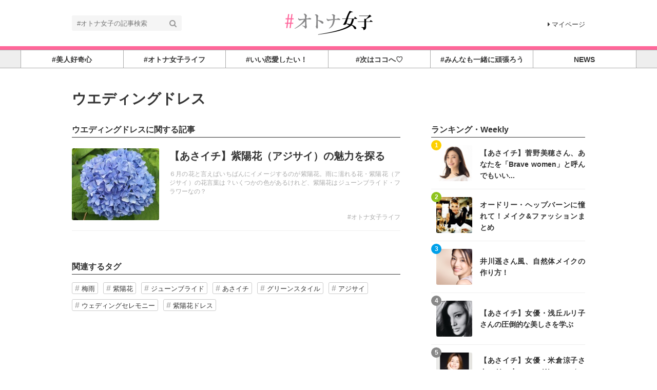

--- FILE ---
content_type: text/html; charset=utf-8
request_url: https://otona-jyoshi.jp/tags/%E3%82%A6%E3%82%A8%E3%83%87%E3%82%A3%E3%83%B3%E3%82%B0%E3%83%89%E3%83%AC%E3%82%B9
body_size: 7679
content:
<!DOCTYPE html>





<html>
<head>
  <meta charset="UTF-8">
  <!-- success -->
  <title>ウエディングドレス - #オトナ女子</title>
  <link rel="stylesheet" href="//maxcdn.bootstrapcdn.com/font-awesome/4.7.0/css/font-awesome.min.css">
  <link rel="stylesheet" href="https://cdn.clipkit.co/clipkit/stylesheets/application-1.0.css" media="screen">
  <link rel="stylesheet" href="https://cdn.clipkit.co/tenants/841/resources/assets/000/011/825/original/style.css?1545486049" media="all">
  <script src="https://cdn.clipkit.co/clipkit/javascripts/default-1.0.js"></script>
  <link rel="icon" href="https://cdn.clipkit.co/tenants/841/sites/favicons/000/000/001/square/0f48d90c-693a-4f4b-b106-691a891b430a.gif?1463428673">
  <link rel="apple-touch-icon" href="https://cdn.clipkit.co/tenants/841/sites/touch_icons/000/000/001/square/0bb917b0-c4e2-4771-834e-2b101f665086.gif?1463428673">
  

<meta name="twitter:card" content="summary_large_image">
<meta name="twitter:site" content="@">
<meta name="twitter:domain" content="otona-jyoshi.jp">
<meta name="twitter:title" content="ウエディングドレス">
<meta name="twitter:description" content="">
<meta name="twitter:image:src" content="https://cdn.clipkit.co/clipkit/images/large/missing.png">
<meta name="twitter:url" content="https://otona-jyoshi.jp/tags/%E3%82%A6%E3%82%A8%E3%83%87%E3%82%A3%E3%83%B3%E3%82%B0%E3%83%89%E3%83%AC%E3%82%B9">
<meta property="twitter:account_id" content="">
<meta property="fb:app_id" content="">
<meta property="og:type" content="article">
<meta property="og:site_name" content="#オトナ女子">
<meta property="og:title" content="ウエディングドレス">
<meta property="og:description" content="">
<meta property="og:image" content="https://cdn.clipkit.co/clipkit/images/large/missing.png">
<meta property="og:url" content="https://otona-jyoshi.jp/tags/%E3%82%A6%E3%82%A8%E3%83%87%E3%82%A3%E3%83%B3%E3%82%B0%E3%83%89%E3%83%AC%E3%82%B9">

  <!-- Google Analytics等のタグを記述してください -->

<!-- Google Tag Manager -->
<noscript><iframe src="//www.googletagmanager.com/ns.html?id=GTM-K9XV46"
height="0" width="0" style="display:none;visibility:hidden"></iframe></noscript>
<script>(function(w,d,s,l,i){w[l]=w[l]||[];w[l].push({'gtm.start':
new Date().getTime(),event:'gtm.js'});var f=d.getElementsByTagName(s)[0],
j=d.createElement(s),dl=l!='dataLayer'?'&l='+l:'';j.async=true;j.src=
'//www.googletagmanager.com/gtm.js?id='+i+dl;f.parentNode.insertBefore(j,f);
})(window,document,'script','dataLayer','GTM-K9XV46');</script>
<!-- End Google Tag Manager -->

<meta name="norton-safeweb-site-verification" content="sf4yf3p0l-7pfi3x05202uzrc77tovcaf8t8b-4u0f5c4whpiwsio-5bt4dixpv8s918dv1x6-bsf4ko5opwr1fwhmzywmoe9wu-u0bwhnohsria2029d-wt0snnv-h7" />
 
<meta name="google-site-verification" content="iqwB6myqG_FEpBlec7GcUTVtiOXez9rTiiABf_7gZno" />

<meta name="msvalidate.01" content="57A7EF823DECFC2542BA77D0923423EF" />
  
<script data-ad-client="ca-pub-7134656820442114" async src="https://pagead2.googlesyndication.com/pagead/js/adsbygoogle.js"></script>
        
  
  
<link rel="canonical" href="https://otona-jyoshi.jp/tags/%E3%82%A6%E3%82%A8%E3%83%87%E3%82%A3%E3%83%B3%E3%82%B0%E3%83%89%E3%83%AC%E3%82%B9">
<link rel="alternate" href="https://otona-jyoshi.jp/media.rss" title="#オトナ女子" type="application/rss+xml">
<link rel="alternate" href="https://otona-jyoshi.jp/tags/%E3%82%A6%E3%82%A8%E3%83%87%E3%82%A3%E3%83%B3%E3%82%B0%E3%83%89%E3%83%AC%E3%82%B9.rss" title="ウエディングドレス | #オトナ女子" type="application/rss+xml">
<meta name="description" content="">

<!-- タグページ用HEAD _ noindex -->
<meta name="robots" content="noindex">


  
  
<meta name="csrf-param" content="authenticity_token" />
<meta name="csrf-token" content="KnUuFsdwo5JMbmtA8iGypZlehvsydBxrW-KkJRPTS650Ie_Q66fayjcAQ8rLK8-hlm502toDBKUPulnjH1sI_w" /><script>window.routing_root_path = '';
window.site_name = 'media';
I18n.defaultLocale = 'ja';
I18n.locale = 'ja';</script></head>
<body class="device-desktop">
  <header class="header">
    <div class="container">
      <p class="header_logo">
        <a href="/" title="#オトナ女子">
          <img src="https://cdn.clipkit.co/tenants/841/sites/logos/000/000/001/logo_sm/f6599dd8-36d8-449b-ab1d-87b10055fc8e.png?1545521814" alt="#オトナ女子">
        </a>
      </p>
      <div class="header_search">
        <form action="/search" role="search">
          <input type="text" class="header_search_input" placeholder="#オトナ女子の記事検索" name="q" value="">
          <button class="header_search_btn" type="submit"><i class="fa fa-search"></i></button>
        </form>
      </div>
      <p class="to_mypage">
        <a href="/mypage"><i class="fa fa-caret-right" aria-hidden="true"></i>マイページ</a>
      </p>
    </div>
        
    <div style="width:100%;height:7px;background:#FF6699;"></div> 
    
    
    <div class="gnavi">
      
      <div class="wrap">
        <ul>
          
          
          
          
          <li class="children">
            <a href="/category/BEAUTY"><span>#美人好奇心</span></a>
            
            <ul>
              
              <li>
                <a href="/category/beauty">美容・メイク</a>
              </li>
              
              <li>
                <a href="/category/%23%E5%8A%A0%E5%B7%A5%E3%81%AA%E3%81%97">#加工なし</a>
              </li>
              
              <li>
                <a href="/category/nail">オトナ NaIL</a>
              </li>
              
              <li>
                <a href="/category/%E3%82%AD%E3%83%AC%E3%82%A4%E3%81%AE%E7%A7%98%E5%AF%86">キレイの秘密</a>
              </li>
              
              <li>
                <a href="/category/BeautyLovers">BeautyLovers</a>
              </li>
              
            </ul>
            
          </li>
          
          
          
          
          <li class="children">
            <a href="/category/LIFESTYLE"><span>#オトナ女子ライフ</span></a>
            
            <ul>
              
              <li>
                <a href="/category/insta-jyoshi">#インスタ女子</a>
              </li>
              
              <li>
                <a href="/category/money">大人女子のお金と仕事</a>
              </li>
              
              <li>
                <a href="/category/%EF%BC%9C%E7%89%B9%E9%9B%86%EF%BC%9E%E3%82%AA%E3%83%88%E3%83%8A%E5%A5%B3%E5%AD%90%E3%81%AE%E3%83%A9%E3%82%A4%E3%83%95%E3%82%B9%E3%82%BF%E3%82%A4%E3%83%AB%E3%83%BB%E3%82%AB%E3%83%AB%E3%83%81%E3%83%A3%E3%83%BC">＜特集＞オトナ女子のライフスタイル・カルチャー</a>
              </li>
              
              <li>
                <a href="/category/%EF%BC%9C%E7%89%B9%E9%9B%86%EF%BC%9E%E3%82%AA%E3%83%BC%E3%83%89%E3%83%AA%E3%83%BC%E3%83%BB%E3%83%98%E3%83%83%E3%83%97%E3%83%90%E3%83%BC%E3%83%B3%E3%81%AB%E6%81%8B%E3%81%97%E3%81%A6%E3%80%82%E3%80%82%E3%80%82">＜特集＞オードリー・ヘップバーンに恋して。。。</a>
              </li>
              
            </ul>
            
          </li>
          
          
          
          
          <li class="">
            <a href="/category/love&work"><span>#いい恋愛したい！</span></a>
            
          </li>
          
          
          
          
          <li class="children">
            <a href="/category/Spot&Trip"><span>#次はココへ♡</span></a>
            
            <ul>
              
              <li>
                <a href="/category/shorttrip">＜特集＞大人ショートトリップ&amp;オトナ散歩</a>
              </li>
              
              <li>
                <a href="/category/trip">＜特集＞人生を変える旅に出よう！</a>
              </li>
              
              <li>
                <a href="/category/%23%E3%82%8F%E3%81%9F%E3%81%97%E3%81%94%E8%A4%92%E7%BE%8E">#わたしご褒美</a>
              </li>
              
            </ul>
            
          </li>
          
          
          
          
          <li class="children">
            <a href="/category/healthcare&fitness"><span>#みんなも一緒に頑張ろう</span></a>
            
            <ul>
              
              <li>
                <a href="/category/yoga">ヨガ女子</a>
              </li>
              
              <li>
                <a href="/category/%EF%BC%9C%E7%89%B9%E9%9B%86%EF%BC%9E%E5%8C%97%E5%B3%B6%E5%BA%B7%E4%BB%8B%E7%9B%A3%E4%BF%AE%EF%BC%81FLUX%20CONDITIONINGS%E3%83%88%E3%83%AC%E3%83%BC%E3%83%8A%E3%83%BC%E3%81%AB%E6%95%99%E3%82%8F%E3%82%8B%E5%A4%A7%E4%BA%BA%E5%A5%B3%E5%AD%90%E5%90%91%E3%81%91%E3%83%88%E3%83%AC%E3%83%BC%E3%83%8B%E3%83%B3%E3%82%B0">＜特集＞北島康介監修！FLUX CONDITIONINGSトレーナーに教わる大人女子向けトレーニング</a>
              </li>
              
              <li>
                <a href="/category/food">＜特集＞スーパーフード効果や、おすすめの種類をご紹介</a>
              </li>
              
            </ul>
            
          </li>
          
          
          
          
          <li class="children">
            <a href="/category/news"><span>NEWS</span></a>
            
            <ul>
              
              <li>
                <a href="/category/mu-mo">＜特集＞	mu-mo連動企画</a>
              </li>
              
            </ul>
            
          </li>
          
          
          
          
        </ul>
      </div>
      
    </div>
  </header>
  
  <main role="main" class="main">


<div class="container main_padding">
  
  <div class="tag_info">
    <dl class="tag_title">
      
      <dd class="text">
        <h1 class="title">ウエディングドレス</h1>
        
      </dd>
    </dl>
  </div>
  
  <section class="main_contents">
    <section>
      <h2 class="title_01 bottom-mg-00">ウエディングドレスに関する記事</h2>
      <div class="articles">
        
        
        
        <article class="article_01">
          <dl>
            <dt class="photo">
              <figure style="background: url(https://cdn.clipkit.co/tenants/841/articles/images/000/002/217/small/ea94e8c2-b5f1-49e2-b9f0-119a14203c41.jpg?1528281313) center center no-repeat"></figure>
            </dt>
            <dd class="text">
              <h3 class="title"><a href="/articles/7Ui2Y">【あさイチ】紫陽花（アジサイ）の魅力を探る</a></h3>
              <p class="description">６月の花と言えばいちばんにイメージするのが紫陽花。雨に濡れる花・紫陽花（アジサイ）の花言葉は？いくつかの色があるけれど、紫陽花はジューンブライド・フラワーなの？</p>
              <div class="views_category">
    <!--    <p class="views">3,321</p>   -->
                <p class="category">
                  <a href="/category/LIFESTYLE">#オトナ女子ライフ</a>
                </p>
              </div>
            </dd>
          </dl>
          <a class="anchor" href="/articles/7Ui2Y">記事を読む</a>
        </article>
        
        <div class="clearfix paginate text-center"><div class="pull-right num-lines">1 件</div></div>
      </div>
    </section>
    
    
    <section class="row">
      <div class="content">
        <div class="lr-padding">
          <h2 class="title_01">関連するタグ</h2>
          <div class="tag_list_01">
            <ul>
              
              <li>
                <a href="/tags/%E6%A2%85%E9%9B%A8">梅雨</a>
              </li>
              
              <li>
                <a href="/tags/%E7%B4%AB%E9%99%BD%E8%8A%B1">紫陽花</a>
              </li>
              
              <li>
                <a href="/tags/%E3%82%B8%E3%83%A5%E3%83%BC%E3%83%B3%E3%83%96%E3%83%A9%E3%82%A4%E3%83%89">ジューンブライド</a>
              </li>
              
              <li>
                <a href="/tags/%E3%81%82%E3%81%95%E3%82%A4%E3%83%81">あさイチ</a>
              </li>
              
              <li>
                <a href="/tags/%E3%82%B0%E3%83%AA%E3%83%BC%E3%83%B3%E3%82%B9%E3%82%BF%E3%82%A4%E3%83%AB">グリーンスタイル</a>
              </li>
              
              <li>
                <a href="/tags/%E3%82%A2%E3%82%B8%E3%82%B5%E3%82%A4">アジサイ</a>
              </li>
              
              <li>
                <a href="/tags/%E3%82%A6%E3%82%A7%E3%83%87%E3%82%A3%E3%83%B3%E3%82%B0%E3%82%BB%E3%83%AC%E3%83%A2%E3%83%8B%E3%83%BC">ウェディングセレモニー</a>
              </li>
              
              <li>
                <a href="/tags/%E7%B4%AB%E9%99%BD%E8%8A%B1%E3%83%89%E3%83%AC%E3%82%B9">紫陽花ドレス</a>
              </li>
              
            </ul>
          </div>
        </div>
      </div>
    </section>
    
    
  </section>
  <aside class="sub_contents">
    <div class="fixed_contents">
      
<section class="ranking_articles">
  <h2 class="title_01 bottom-mg-00">ランキング・Weekly</h2>
  
  <div class="articles">
    
    
    <article class="article_02">
      <dl>
        <dt class="photo" style="background: url(https://cdn.clipkit.co/tenants/841/articles/images/000/000/748/square/4e8368c0-b113-4d2b-8ac2-fb772794ea8d.jpg?1475510000) center center no-repeat"></dt>
        <dd class="text">
          <h3 class="title"><a href="/articles/NMEFk">【あさイチ】菅野美穂さん、あなたを「Brave women」と呼んでもいい...</a></h3>
        </dd>
      </dl>
      <p class="ranking rank_01">1</p>
<!--      <a class="anchor" href="/articles/NMEFk">記事を読む</a>  -->
    </article>
    
    <article class="article_02">
      <dl>
        <dt class="photo" style="background: url(https://cdn.clipkit.co/tenants/841/articles/images/000/000/500/square/4383ff97-57b2-4365-a027-c20ac8ae59f6.jpg?1470968302) center center no-repeat"></dt>
        <dd class="text">
          <h3 class="title"><a href="/articles/VGP2J">オードリー・ヘップバーンに憧れて！メイク&amp;ファッションまとめ</a></h3>
        </dd>
      </dl>
      <p class="ranking rank_02">2</p>
<!--      <a class="anchor" href="/articles/VGP2J">記事を読む</a>  -->
    </article>
    
    <article class="article_02">
      <dl>
        <dt class="photo" style="background: url(https://cdn.clipkit.co/tenants/841/item_images/images/000/011/057/square/b75da851-1dfa-4908-a69e-a3fdcddb3b07.png?1471174066) center center no-repeat"></dt>
        <dd class="text">
          <h3 class="title"><a href="/articles/Zc3yM">井川遥さん風、自然体メイクの作り方！</a></h3>
        </dd>
      </dl>
      <p class="ranking rank_03">3</p>
<!--      <a class="anchor" href="/articles/Zc3yM">記事を読む</a>  -->
    </article>
    
    <article class="article_02">
      <dl>
        <dt class="photo" style="background: url(https://cdn.clipkit.co/tenants/841/articles/images/000/001/390/square/0bbce51b-976c-4103-a3c6-56d3dc7b1a81.jpg?1491489313) center center no-repeat"></dt>
        <dd class="text">
          <h3 class="title"><a href="/articles/PEiLj">【あさイチ】女優・浅丘ルリ子さんの圧倒的な美しさを学ぶ</a></h3>
        </dd>
      </dl>
      <p class="ranking rank_04">4</p>
<!--      <a class="anchor" href="/articles/PEiLj">記事を読む</a>  -->
    </article>
    
    <article class="article_02">
      <dl>
        <dt class="photo" style="background: url(https://cdn.clipkit.co/tenants/841/articles/images/000/001/630/square/bd356b71-5f1e-4f09-a541-cdb98f5969df.jpg?1501133712) center center no-repeat"></dt>
        <dd class="text">
          <h3 class="title"><a href="/articles/fsl0J">【あさイチ】女優・米倉涼子さん＝Handsome　Woman（ハンサムウー...</a></h3>
        </dd>
      </dl>
      <p class="ranking rank_05">5</p>
<!--      <a class="anchor" href="/articles/fsl0J">記事を読む</a>  -->
    </article>
    
    <article class="article_02">
      <dl>
        <dt class="photo" style="background: url(https://cdn.clipkit.co/tenants/841/articles/images/000/001/861/square/a6ef887d-4a66-4fa2-be25-31035c0f0f43.jpg?1512290112) center center no-repeat"></dt>
        <dd class="text">
          <h3 class="title"><a href="/articles/2qFMm">BLACKPINK、ニッポン放送「オールナイトニッポン」50周年記念ライブ...</a></h3>
        </dd>
      </dl>
      <p class="ranking rank_06">6</p>
<!--      <a class="anchor" href="/articles/2qFMm">記事を読む</a>  -->
    </article>
    
    <article class="article_02">
      <dl>
        <dt class="photo" style="background: url(https://cdn.clipkit.co/tenants/841/resources/assets/000/022/522/original/NoImg.png?1704433451) center center no-repeat"></dt>
        <dd class="text">
          <h3 class="title"><a href="/articles/NWh4K">可愛いだけの女はそこらじゅうにいる・・・？！30歳からは譲れない物を武器に♡</a></h3>
        </dd>
      </dl>
      <p class="ranking rank_07">7</p>
<!--      <a class="anchor" href="/articles/NWh4K">記事を読む</a>  -->
    </article>
    
    <article class="article_02">
      <dl>
        <dt class="photo" style="background: url(https://cdn.clipkit.co/tenants/841/articles/images/000/001/477/square/d930a972-a93f-4e82-b257-103c42f08c08.jpg?1501734170) center center no-repeat"></dt>
        <dd class="text">
          <h3 class="title"><a href="/articles/7rX4d">惚れちゃう！年上だけどかわいい！男子がときめくオトナ女子とは？</a></h3>
        </dd>
      </dl>
      <p class="ranking rank_08">8</p>
<!--      <a class="anchor" href="/articles/7rX4d">記事を読む</a>  -->
    </article>
    
  </div>
  
  
  <p class="anchor_01">
    <a href="/ranking">
      <span>続きを見る</span>
    </a>
  </p>
  
</section>


      
<section class="pickup_articles">
  <h2 class="title_01 bottom-mg-00"><strong>ピックアップ記事</strong></h2>
  
  <div class="articles"> 
    
    <article class="article_02">
      <dl>
        <dt class="photo" style="background: url(https://cdn.clipkit.co/tenants/841/articles/images/000/001/996/square/ee594b77-41e0-44e9-9ec2-46c5356a26d3.jpg?1517492112) center center no-repeat"></dt>
        <dd class="text">
          <h3 class="title"><a href="/articles/f1Lf2">幸せ者すぎる！彼女が大好きすぎる彼氏の特徴と行動</a></h3>
        </dd>
      </dl>
<!--      <a class="anchor" href="/articles/f1Lf2">記事を読む</a>  -->
    </article>
    
    <article class="article_02">
      <dl>
        <dt class="photo" style="background: url(https://cdn.clipkit.co/tenants/841/articles/images/000/001/018/square/0c56202f-0f5d-4f49-88d5-7098d487537b.jpg?1718178503) center center no-repeat"></dt>
        <dd class="text">
          <h3 class="title"><a href="/articles/X1c9K">あなたは大丈夫？女性に多い洋ナシ型！下半身太りの原因と対策</a></h3>
        </dd>
      </dl>
<!--      <a class="anchor" href="/articles/X1c9K">記事を読む</a>  -->
    </article>
    
    <article class="article_02">
      <dl>
        <dt class="photo" style="background: url(https://cdn.clipkit.co/tenants/841/articles/images/000/001/078/square/ba61f200-13b3-45e6-892d-87347f730432.jpg?1481891713) center center no-repeat"></dt>
        <dd class="text">
          <h3 class="title"><a href="/articles/qdkjd">食パンにバター、コーヒー……「身体を冷やす朝食」食べていませんか？</a></h3>
        </dd>
      </dl>
<!--      <a class="anchor" href="/articles/qdkjd">記事を読む</a>  -->
    </article>
    
    <article class="article_02">
      <dl>
        <dt class="photo" style="background: url(https://cdn.clipkit.co/tenants/841/articles/images/000/003/676/square/be7d631c-6382-4a76-b4d6-18a4e515b727.jpg?1718179156) center center no-repeat"></dt>
        <dd class="text">
          <h3 class="title"><a href="/articles/zUDPZ">夏といえばライトブルー（水色）！涼しげなネイルを楽しも♡</a></h3>
        </dd>
      </dl>
<!--      <a class="anchor" href="/articles/zUDPZ">記事を読む</a>  -->
    </article>
    
    <article class="article_02">
      <dl>
        <dt class="photo" style="background: url(https://cdn.clipkit.co/tenants/841/articles/images/000/000/926/square/c4afc280-4171-4701-a616-bc3f6d8d44fd.jpg?1479268286) center center no-repeat"></dt>
        <dd class="text">
          <h3 class="title"><a href="/articles/pyU6Z">片付けられない女子必見！オトナ女子のための収納の３つのコツ</a></h3>
        </dd>
      </dl>
<!--      <a class="anchor" href="/articles/pyU6Z">記事を読む</a>  -->
    </article>
    
  </div>
  
</section>



      
<section class="pickup_articles">
  <h2 class="title_01 bottom-mg-00"><strong>大人女子・インスタ女子におすすめの記事</strong></h2>
  
  <div class="articles"> 
    
    <article class="article_02">
      <dl>
        <dt class="photo" style="background: url(https://cdn.clipkit.co/tenants/841/articles/images/000/000/966/square/0ab60ce3-cd39-489d-8bb2-46209b4304ef.jpg?1479943588) center center no-repeat"></dt>
        <dd class="text">
          <h3 class="title"><a href="/articles/qktZ7">パンやパスタが大好きな人は要注意！食べ過ぎると小麦粉アレルギーになるかも？</a></h3>
        </dd>
      </dl>
<!--      <a class="anchor" href="/articles/qktZ7">記事を読む</a>  -->
    </article>
    
    
    <article class="article_02">
      <dl>
        <dt class="photo" style="background: url(https://cdn.clipkit.co/tenants/841/articles/images/000/000/926/square/c4afc280-4171-4701-a616-bc3f6d8d44fd.jpg?1479268286) center center no-repeat"></dt>
        <dd class="text">
          <h3 class="title"><a href="/articles/pyU6Z">片付けられない女子必見！オトナ女子のための収納の３つのコツ</a></h3>
        </dd>
      </dl>
<!--      <a class="anchor" href="/articles/pyU6Z">記事を読む</a>  -->
    </article>
    
    
    <article class="article_02">
      <dl>
        <dt class="photo" style="background: url(https://cdn.clipkit.co/tenants/841/articles/images/000/000/985/square/85677088-92a2-4263-a675-a2b63a53d34b.jpg?1480149902) center center no-repeat"></dt>
        <dd class="text">
          <h3 class="title"><a href="/articles/6n7Og">揚げないからノンオイルでヘルシー♪レンチンチップス人気レシピ</a></h3>
        </dd>
      </dl>
<!--      <a class="anchor" href="/articles/6n7Og">記事を読む</a>  -->
    </article>
    
    
    <article class="article_02">
      <dl>
        <dt class="photo" style="background: url(https://cdn.clipkit.co/tenants/841/articles/images/000/003/589/square/60534cca-3db1-4dde-a87d-ebc10ca2a118.jpg?1659631512) center center no-repeat"></dt>
        <dd class="text">
          <h3 class="title"><a href="/articles/rMDZT">カラン、と氷の音が聞こえてきそう♡夏にしたいアイスティーネイル</a></h3>
        </dd>
      </dl>
<!--      <a class="anchor" href="/articles/rMDZT">記事を読む</a>  -->
    </article>
    
    
    <article class="article_02">
      <dl>
        <dt class="photo" style="background: url(https://cdn.clipkit.co/tenants/841/articles/images/000/003/677/square/a76dfee3-bfae-4063-837b-5bcff26157be.jpg?1718179165) center center no-repeat"></dt>
        <dd class="text">
          <h3 class="title"><a href="/articles/13vni">短い爪でも大丈夫！ショートネイルの大人可愛いデザイン9選♡</a></h3>
        </dd>
      </dl>
<!--      <a class="anchor" href="/articles/13vni">記事を読む</a>  -->
    </article>
    
    
  </div>
  
<a href="https://psp-shop.jp"><span>飲食店の閉店・店舗売却<br>移転をサポート</span></a>
<br>

<a href="https://artshonan.jp/">
  <span>海の近くのロケ地・撮影スタジオ<br>ロケーション検索サイト<br>【LOCATION ART】</span></a>
<br>

  
</section>


      <section class="content popular_keyword">


<!--
  <h2 class="title_01">大人女子・インスタ女子に人気のキーワード</h2>
  <div class="tag_list_01">
    <ul>
      
      
      
      <li>
        <a href="/tags/%E3%82%B3%E3%83%BC%E3%83%92%E3%83%BC">コーヒー</a>
      </li>
      
      <li>
        <a href="/tags/%E3%82%B9%E3%83%BC%E3%83%97">スープ</a>
      </li>
      
      <li>
        <a href="/tags/%E3%83%A9%E3%82%A4%E9%BA%A6%E3%83%91%E3%83%B3">ライ麦パン</a>
      </li>
      
      <li>
        <a href="/tags/%E6%B8%A9%E3%82%81%E3%82%8B">温める</a>
      </li>
      
      <li>
        <a href="/tags/%E7%8E%84%E7%B1%B3">玄米</a>
      </li>
      
      <li>
        <a href="/tags/%E9%A3%9F%E3%83%91%E3%83%B3">食パン</a>
      </li>
      
      <li>
        <a href="/tags/%E8%BA%AB%E4%BD%93">身体</a>
      </li>
      
      <li>
        <a href="/tags/%E4%BD%93">体</a>
      </li>
      
      <li>
        <a href="/tags/%E6%9C%9D%E9%A3%9F">朝食</a>
      </li>
      
      <li>
        <a href="/tags/%E5%86%B7%E3%81%88%E6%80%A7">冷え性</a>
      </li>
      
      <li>
        <a href="/tags/%E5%86%B7%E3%82%84%E3%81%99">冷やす</a>
      </li>
      
      
    </ul>
  </div>
-->
</section>

      <section class="content facebook_sns">
  <div class="sns_list_01">
    <ul>
      
      <li class="facebook">
        <a href="https://www.facebook.com/otonajosi/" target="_blank">Facebookフォロー</a>
      </li>
      <li class="twitter">
	    <a href="https://twitter.com/Otona_Josi_News" target="_blank">Twitterフォロー</a>
      </li>
<!--      
      <li class="instagram">
        <a href="https://www.instagram.com/" target="_blank">Instagramをフォロー</a>
      </li>
      <li class="youtube">
        <a href="https://www.youtube.com/" target="_blank">YouTubeをフォロー</a>
      </li>
      <li class="line">
        <a href="https://line.me/ti/p/@" target="_blank">LINEで友だちに追加</a>
      </li>
-->
    </ul>
  </div>
</section>

    </div>
  </aside>
</div>
</main>
  <div class="footer">
  
            <div align="center">
            <script async src="//pagead2.googlesyndication.com/pagead/js/adsbygoogle.js"></script>
            <ins class="adsbygoogle"
                 style="display:inline-block;width:728px;height:90px"
                 data-ad-client="ca-pub-7134656820442114"
                 data-ad-slot="3323557187"></ins>
            <script>
              (adsbygoogle = window.adsbygoogle || []).push({});
            </script>
          </div>

<br>

  
    <div class="footer_navi">
      <ul>
        <li><a href="/company">運営会社</a></li>
        <li><a href="/term">利用規約</a></li>
        <li><a href="/privacy">プライバシーポリシー</a></li>
        <li><a href="/sendmail">お問い合わせ</a></li>
        <li><a href="/sendmail">リリースの送付はこちら</a></li>
        <li><a href="/attention">掲載記事につきまして</a></li>

      </ul>
    </div>
    <p class="copyright"> Copyright &copy;&nbsp;#オトナ女子         ※「オトナ女子」：商標登録番号：第５９１６５７４号</p>
    <p class="page_top"><i class="fa fa-angle-up" aria-hidden="true"></i></p>
  </div>
  <script src="https://cdn.clipkit.co/clipkit/javascripts/application-1.0.js" async></script>
  
  <script src="https://cdn.clipkit.co/tenants/841/resources/assets/000/011/820/original/fixed_side_navi.js?1545486048" async></script>
  <script src="https://cdn.clipkit.co/tenants/841/resources/assets/000/011/823/original/behavior.js?1545486049" async></script>
  
  <script>
      function getUrlVars() {
        var vars = [], max = 0, hash = "", array = "";
        var url = window.location.search;
        hash  = url.slice(1).split('&'); max = hash.length;
        for (var i = 0; i < max; i++) {
          array = hash[i].split('='); vars.push(array[0]); vars[array[0]] = array[1];
        }
        return vars;
      }
      var val = getUrlVars();
      if (val['q']) document.getElementById('nav-keyword-search').value = decodeURIComponent(val['q']).replace('+', ' ');
  </script>
  <script src="https://www.instagram.com/embed.js" defer async></script>
  
  <!-- Google Analytics等のタグを記述してください -->

<!-- Google Tag Manager -->
<noscript><iframe src="//www.googletagmanager.com/ns.html?id=GTM-K9XV46"
height="0" width="0" style="display:none;visibility:hidden"></iframe></noscript>
<script>(function(w,d,s,l,i){w[l]=w[l]||[];w[l].push({'gtm.start':
new Date().getTime(),event:'gtm.js'});var f=d.getElementsByTagName(s)[0],
j=d.createElement(s),dl=l!='dataLayer'?'&l='+l:'';j.async=true;j.src=
'//www.googletagmanager.com/gtm.js?id='+i+dl;f.parentNode.insertBefore(j,f);
})(window,document,'script','dataLayer','GTM-K9XV46');</script>
<!-- End Google Tag Manager -->

<meta name="norton-safeweb-site-verification" content="sf4yf3p0l-7pfi3x05202uzrc77tovcaf8t8b-4u0f5c4whpiwsio-5bt4dixpv8s918dv1x6-bsf4ko5opwr1fwhmzywmoe9wu-u0bwhnohsria2029d-wt0snnv-h7" />
 
<meta name="google-site-verification" content="iqwB6myqG_FEpBlec7GcUTVtiOXez9rTiiABf_7gZno" />

<meta name="msvalidate.01" content="57A7EF823DECFC2542BA77D0923423EF" />
  
<script src="//cdn.clipkit.co/clipkit_assets/beacon-414f23f8ff2b763f9a6861cc093f7ad22529a6ba44cd8cf474410fb416eaa182.js" async="async" id="clipkit-beacon" data-page-type="tag" data-page-id="4760" data-domain="otona-jyoshi.jp" data-url="/tags/%E3%82%A6%E3%82%A8%E3%83%87%E3%82%A3%E3%83%B3%E3%82%B0%E3%83%89%E3%83%AC%E3%82%B9" data-href="https://otona-jyoshi.jp/media/beacon"></script><script async="async" data-label="saas" src="//b.clipkit.co/"></script>

<!--Clipkit(R) v14.22.12-20260113 Copyright (C) 2026 VECTOR Inc.-->

</body>
</html>


--- FILE ---
content_type: text/html; charset=utf-8
request_url: https://www.google.com/recaptcha/api2/aframe
body_size: 268
content:
<!DOCTYPE HTML><html><head><meta http-equiv="content-type" content="text/html; charset=UTF-8"></head><body><script nonce="CUtjARe7VWN0a6D_w8RXSw">/** Anti-fraud and anti-abuse applications only. See google.com/recaptcha */ try{var clients={'sodar':'https://pagead2.googlesyndication.com/pagead/sodar?'};window.addEventListener("message",function(a){try{if(a.source===window.parent){var b=JSON.parse(a.data);var c=clients[b['id']];if(c){var d=document.createElement('img');d.src=c+b['params']+'&rc='+(localStorage.getItem("rc::a")?sessionStorage.getItem("rc::b"):"");window.document.body.appendChild(d);sessionStorage.setItem("rc::e",parseInt(sessionStorage.getItem("rc::e")||0)+1);localStorage.setItem("rc::h",'1768403760429');}}}catch(b){}});window.parent.postMessage("_grecaptcha_ready", "*");}catch(b){}</script></body></html>

--- FILE ---
content_type: text/css
request_url: https://cdn.clipkit.co/tenants/841/resources/assets/000/011/825/original/style.css?1545486049
body_size: 6237
content:
html{font-size:62.5%}body{font-size:14px;font-size:1.5rem;font-family:"Hiragino Kaku Gothic Pro", "ヒラギノ角ゴ Pro W3", メイリオ, Meiryo, "ＭＳ Ｐゴシック", sans-serif;line-height:1.8;color:#333;text-align:justify}@font-face{font-family:'icomoon';src:url("https://cdn.clipkit.co/tenants/841/resources/assets/000/011/829/original/icomoon.eot?1545486049");src:url("https://cdn.clipkit.co/tenants/841/resources/assets/000/011/829/original/icomoon.eot?1545486049") format("embedded-opentype"),url("https://cdn.clipkit.co/tenants/841/resources/assets/000/011/828/original/icomoon.ttf?1545486049") format("truetype"),url("https://cdn.clipkit.co/tenants/841/resources/assets/000/011/819/original/icomoon.woff?1545486048") format("woff"),url("https://cdn.clipkit.co/tenants/841/resources/assets/000/011/826/original/icomoon.svg?1545486049") format("svg");font-weight:normal;font-style:normal}[class^="icon-"],[class*=" icon-"]{font-family:'icomoon' !important;speak:none;font-style:normal;font-weight:normal;font-variant:normal;text-transform:none;line-height:1;-webkit-font-smoothing:antialiased;-moz-osx-font-smoothing:grayscale}.icon-heart:before{content:"\e9da"}.icon-instagram:before{content:"\ea92"}.icon-googleplus:before{content:"\e608"}.icon-facebook:before{content:"\e60d"}.icon-twitter:before{content:"\e611"}.icon-feed:before{content:"\e614"}.icon-youtube:before{content:"\e617"}.icon-flickr2:before{content:"\e61e"}.icon-githubmark:before{content:"\e626"}.icon-github:before{content:"\e627"}.icon-wordpress:before{content:"\e629"}.icon-tumblr:before{content:"\e62d"}.icon-yahoo:before{content:"\e62f"}.icon-apple:before{content:"\e631"}.icon-android:before{content:"\e633"}.icon-windows:before{content:"\e634"}.icon-windows8:before{content:"\e635"}.icon-skype:before{content:"\e636"}.icon-delicious:before{content:"\e638"}.icon-pinterest:before{content:"\e63a"}.icon-evernote:before{content:"\e004"}.icon-feedly:before{content:"\e007"}.icon-pocket:before{content:"\e008"}.icon-line:before{content:"\e009"}.icon-hatena:before{content:"\e00a"}.icon-feedly-square:before{content:"\e601"}.top-mg-00{margin-top:0 !important}.top-pad-00{padding-top:0 !important}.bottom-mg-00{margin-bottom:0 !important}.bottom-pad-00{padding-bottom:0 !important}.top-bd-00{border-top:0 !important}.bottom-bd-00{border-bottom:0 !important}.lr-padding{padding-left:15px !important;padding-right:15px !important}.content.container{margin-top:3rem;margin-bottom:3rem}.main_padding{padding-top:3rem;padding-bottom:3rem}@media (min-width: 768px){.container{max-width:none;width:740px !important;padding:0;position:relative}.main_padding{padding-top:3.5rem;padding-bottom:3.5rem}}@media (min-width: 992px){.container{width:960px !important}.main_padding{padding-top:4.5rem;padding-bottom:4.5rem}}@media (min-width: 1200px){.container{width:1000px !important}}a{color:inherit;transition:color 0.5s}a:hover{color:#f39800;text-decoration:none}a[target="_blank"]:after{display:none}.anchor_01{text-align:center;margin:0}.anchor_01 a{margin:auto;display:block;max-width:300px;background:#fff;line-height:1;padding:1rem;font-size:1.3rem;border:1px solid #ccc;text-decoration:none;font-weight:bold;transition:background 0.5s, color 0.5s, border 0.5s;-webkit-font-smoothing:antialiased;-moz-osx-font-smoothing:grayscale}.anchor_01 a:hover{background:#999;color:#fff;border:1px solid #fff}.anchor_01 a span:before{content:"\f0a9";display:inline-block;font:normal normal normal 14px/1 FontAwesome;font-size:inherit;text-rendering:auto;-webkit-font-smoothing:antialiased;-moz-osx-font-smoothing:grayscale;margin-right:0.5rem}.hv{opacity:1.0 !important;filter:alpha(opacity=100) !important;-ms-filter:"alpha( opacity=100 )" !important}.hv:hover{opacity:0.8 !important;filter:alpha(opacity=80) !important;-ms-filter:"alpha( opacity=80 )" !important}.title_01{margin:0;padding:0;font-weight:bold;font-size:1.6rem;border:0;padding-bottom:0.5rem;margin-bottom:1.5rem;border-bottom:1px solid #333;-webkit-font-smoothing:antialiased;-moz-osx-font-smoothing:grayscale}.header{padding:0;padding-top:30px}@media (min-width: 768px){.header{padding-top:20px}}.header .container{position:relative}.header_logo{text-align:center;margin:0;margin-bottom:2rem}.header_logo img{height:50px}.header_search{text-align:center;letter-spacing:-0.4em}.header_search input,.header_search button{margin:0;padding:0;border-radius:0;outline:none;-webkit-appearance:none;-moz-appearance:none;appearance:none;background:#f5f5f5;letter-spacing:normal;display:inline-block;vertical-align:top;border:0}.header_search .header_search_input{width:180px;font-size:13px;padding:3px 10px;line-height:1;-webkit-border-radius:3px 0 0 3px;-moz-border-radius:3px 0 0 3px;border-radius:3px 0 0 3px;height:30px}.header_search .header_search_btn{padding:3px 10px;line-height:1;-webkit-border-radius:0 3px 3px 0;-moz-border-radius:0 3px 3px 0;border-radius:0 3px 3px 0;height:30px;color:#9a9a9a}.header_search .header_search_btn:hover{color:#f39800}@media (min-width: 768px){.header_search{position:absolute;left:0;top:10px}}.header .to_mypage{margin:0;position:absolute;right:15px;top:-25px;margin-top:3px}.header .to_mypage a{text-decoration:none;font-size:13px;line-height:1}.header .to_mypage .fa{margin-right:0.3rem}@media (min-width: 768px){.header .to_mypage{right:0;top:10px}}.site_title{border-top:1px solid #eee}.site_title h1{margin:0;text-align:center;font-size:1.2em;line-height:1;padding:0.8rem 0 0.8rem}.header_breadcrumb{border-bottom:1px solid #eee}.header_breadcrumb ul{list-style:none;font-size:0;padding:0.8rem 0;margin:0}.header_breadcrumb ul>li{font-size:1.4rem;display:inline-block;line-height:1;margin-left:0.8em}.header_breadcrumb ul>li:first-child{margin-left:0}.header_breadcrumb ul>li:first-child:before{display:none}.header_breadcrumb ul>li:before{content:"\f105";display:inline-block;font:normal normal normal 14px/1 FontAwesome;font-size:inherit;text-rendering:auto;-webkit-font-smoothing:antialiased;-moz-osx-font-smoothing:grayscale;margin-right:0.8em;color:#aaa}.header_breadcrumb ul>li>a{text-decoration:none}.header_breadcrumb ul>li>a:hover{text-decoration:none}.footer{margin:0;padding:0;border:none;border-top:1px solid #ccc;padding-top:2rem}.footer_navi{text-align:center;overflow:hidden;margin-bottom:1.5rem}.footer_navi>ul{font-size:0;list-style:none;padding:0;margin:0}.footer_navi>ul>li{font-size:1.4rem;margin:0;display:inline-block;border-right:1px solid #333}.footer_navi>ul>li:first-child{border-left:1px solid #333}.footer_navi>ul>li>a{display:block;line-height:1;padding:0 1.5rem;text-decoration:none;color:#333;transition:color 0.5s}.footer_navi>ul>li>a:hover{text-decoration:none;color:#f39800}.footer .copyright{text-align:center;font-size:10px;margin-bottom:2rem;line-height:1;color:#333}.page_top{background:#333;color:#fff;text-align:center;line-height:1;font-size:35px;padding-bottom:3px;cursor:pointer;margin:0;transition:background 0.5s}.page_top:hover{background:#555}@media (min-width: 768px){.main_contents{width:410px;float:left}}@media (min-width: 992px){.main_contents{width:600px}}@media (min-width: 1200px){.main_contents{width:640px}}.main_contents section{margin-top:2rem}.main_contents section:first-child{margin-top:0}@media (min-width: 768px){.main_contents section{margin-top:3rem}}@media (min-width: 992px){.main_contents section{margin-top:4rem}}.top_article{margin-bottom:0;font-size:0;width:100%}.top_article .item{height:300px;position:relative;transform:translateZ(0);overflow:hidden;display:inline-block;vertical-align:top;width:33.33%}.top_article .photo{-webkit-background-size:cover !important;background-size:cover !important;position:absolute;top:0;left:0;width:100%;height:100%;transition:transform 0.5s}.top_article .item:hover .photo{transform:scale(1.1)}.top_article .info{margin:0;position:absolute;display:block;width:100%;padding:20px;padding-top:50px;padding-bottom:10px;background:-moz-linear-gradient(top, transparent 0%, rgba(0,0,0,0.6) 100%);background:-webkit-linear-gradient(top, transparent 0%, rgba(0,0,0,0.6) 100%);background:linear-gradient(to bottom, transparent 0%, rgba(0,0,0,0.6) 100%);filter:progid:DXImageTransform.Microsoft.gradient( startColorstr='#00000000', endColorstr='#99000000',GradientType=0 );left:0;bottom:0}.top_article .title a{display:block;color:#fff;font-size:2rem;height:2.8em;overflow:hidden;line-height:1.4;margin-bottom:1rem;font-weight:bold;-webkit-font-smoothing:antialiased;-moz-osx-font-smoothing:grayscale;text-decoration:none}.top_article .views_category{font-size:1.2rem;line-height:1;color:#fff}.top_article .views{float:left}.top_article .views:before{content:"\f06e";display:inline-block;font:normal normal normal 14px/1 FontAwesome;font-size:inherit;text-rendering:auto;-webkit-font-smoothing:antialiased;-moz-osx-font-smoothing:grayscale;margin-right:0.5rem}.top_article .category{float:right;text-align:right;position:relative;z-index:10}.top_article .category a{text-decoration:none}.top_article .category a:hover{text-decoration:underline;color:#fff}.top_article .anchor{position:absolute;width:100%;height:100%;overflow:hidden;display:block;top:0;left:0;text-indent:-5em}.category_info{margin-bottom:3.5rem}.category_title{display:table;margin-bottom:0;width:100%}.category_title .photo{display:table-cell;vertical-align:middle;padding-right:20px;width:120px}.category_title .text{display:table-cell;vertical-align:middle}.category_title .photo figure{-webkit-background-size:cover !important;background-size:cover !important;width:100px;height:100px;-webkit-border-radius:50%;-moz-border-radius:50%;border-radius:50%}.category_title .title{font-size:2.8rem;border:0;margin:0;padding:0;font-weight:bold;-webkit-font-smoothing:antialiased;-moz-osx-font-smoothing:grayscale}.category_title .description{font-size:1.5rem;margin:0;line-height:1.6;margin-top:1rem}.sub_categories>ul{font-size:0;padding:0;list-style:none;margin:-0.5rem;text-align:left}.sub_categories>ul>li{display:inline-block;padding:0.5rem;vertical-align:top}.sub_categories>ul>li a{background:#f7f7f7;border:1px solid #ddd;font-size:1.4rem;display:block;height:2em;overflow:hidden;padding:0.3rem 1rem;text-decoration:none;-webkit-border-radius:3px;-moz-border-radius:3px;border-radius:3px;transition:background 0.5s, color 0.5s, border 0.5s}.sub_categories>ul>li a:hover{background:#eee;color:inherit}.tag_info{margin-bottom:3.5rem}.tag_title{display:table;margin-bottom:0;width:100%}.tag_title .photo{display:table-cell;vertical-align:middle;padding-right:20px;width:120px}.tag_title .text{display:table-cell;vertical-align:middle}.tag_title .photo figure{-webkit-background-size:cover !important;background-size:cover !important;width:100px;height:100px;-webkit-border-radius:50%;-moz-border-radius:50%;border-radius:50%}.tag_title .title{font-size:2.8rem;border:0;margin:0;padding:0;font-weight:bold;-webkit-font-smoothing:antialiased;-moz-osx-font-smoothing:grayscale}.tag_title .description{font-size:1.5rem;margin:0;line-height:1.6;margin-top:1rem}.curator_info_01{margin-bottom:3.5rem;width:100%}@media (min-width: 768px){.curator_info_01{display:table}}.curator_title{display:table;margin-bottom:0;width:100%}@media (min-width: 768px){.curator_title{display:table-cell;vertical-align:middle;width:auto;padding-right:40px}}.curator_title .photo{display:table-cell;vertical-align:middle;padding-right:20px;width:120px}.curator_title .photo figure{-webkit-background-size:cover !important;background-size:cover !important;width:100px;height:100px;-webkit-border-radius:50%;-moz-border-radius:50%;border-radius:50%}.curator_title .text{display:table-cell;vertical-align:middle}.curator_title .title{font-size:2.2rem;border:0;margin:0;padding:0;font-weight:bold;-webkit-font-smoothing:antialiased;-moz-osx-font-smoothing:grayscale}.curator_title .description{font-size:1.4rem;margin:0;line-height:1.6;margin-top:1rem}.curator_followers{margin-top:2rem;padding:1.5rem;background:#f5f5f5;-webkit-border-radius:5px;-moz-border-radius:5px;border-radius:5px}@media (min-width: 768px){.curator_followers{display:table-cell;vertical-align:middle;width:350px}}.curator_followers .followers_list_01{margin-top:1rem}.follow_btn_num{font-size:0;margin:0}.follow_btn_num .btn{display:inline-block;margin-right:1rem;font-size:1.3rem;padding:0;vertical-align:middle}.follow_btn_num .btn a{display:block;background:#fff;-webkit-border-radius:5px;-moz-border-radius:5px;border-radius:5px;border:1px solid #333;line-height:1;padding:0.6rem;text-decoration:none;font-weight:bold;transition:background 0.5s;-webkit-font-smoothing:antialiased;-moz-osx-font-smoothing:grayscale}.follow_btn_num .btn a:hover{background:#fffef7;text-decoration:none;color:inherit}.follow_btn_num .btn a .fa{margin-right:0.3rem}.follow_btn_num .num{display:inline-block;font-size:1.2rem;font-weight:bold;line-height:1;vertical-align:middle;-webkit-font-smoothing:antialiased;-moz-osx-font-smoothing:grayscale}.article_info_01{margin-bottom:3.5rem}.article_info_01 .title{margin:0;padding:0;font-size:3.2rem;font-weight:bold;line-height:1.6;margin-bottom:2rem;-webkit-font-smoothing:antialiased;-moz-osx-font-smoothing:grayscale}.article_info_01 .date_views_favorite>ul{list-style:none;padding:0;margin:0;font-size:0}.article_info_01 .date_views_favorite>ul>li{display:inline-block;font-size:1.6rem;vertical-align:middle;margin-left:1.5em;font-weight:bold;line-height:1;-webkit-font-smoothing:antialiased;-moz-osx-font-smoothing:grayscale}.article_info_01 .date_views_favorite>ul>li:first-child{margin-left:0}.article_info_01 .view_num:before{content:"\f06e";display:inline-block;font:normal normal normal 14px/1 FontAwesome;font-size:inherit;text-rendering:auto;-webkit-font-smoothing:antialiased;-moz-osx-font-smoothing:grayscale;margin-right:0.5rem}.article_info_01 .favorite_num{display:none !important}.article_info_01 .favorite_num:before{content:"\f004";display:inline-block;font:normal normal normal 14px/1 FontAwesome;font-size:inherit;text-rendering:auto;-webkit-font-smoothing:antialiased;-moz-osx-font-smoothing:grayscale;margin-right:0.5rem}.article_info_01 .favorite{display:none !important}.article_info_01 .favorite>a{background:#fff;border:1px solid #aaa;display:block;padding:0.5rem 0.8rem;-webkit-border-radius:3px;-moz-border-radius:3px;border-radius:3px;text-decoration:none;font-size:1.4rem;text-align:center}.article_info_01 .add_favotite{position:absolute;top:215px;right:0;width:50px;height:50px}.article_info_01 .add_favotite a{display:block;width:100%;height:100%;background:#fff;-webkit-border-radius:50%;-moz-border-radius:50%;border-radius:50%;border:1px solid #ccc;padding:1.4rem;text-align:center;line-height:1;color:#555}.article_info_01 .add_favotite a:hover{opacity:0.8}.article_info_01 .add_favotite a:before{content:"\f08a";display:inline-block;font:normal normal normal 14px/1 FontAwesome;font-size:inherit;text-rendering:auto;-webkit-font-smoothing:antialiased;-moz-osx-font-smoothing:grayscale;font-size:20px}.article_info_02{margin-bottom:3rem}.article_info_02 .photo{text-align:center;margin-bottom:2rem}.article_info_02 .photo img{max-width:100%}.article_info_02 .description{background:#f5f5f5;padding:1.5rem;margin:0;margin-bottom:2rem}.article_info_03{margin-top:3rem}.toc{background:#f5f5f5;padding:1rem 1.5rem;margin:0;margin-bottom:2rem;display:table}.toc h3{margin-top:0;text-align:center;font-size:15px;font-weight:bold}.toc ul{margin:0;padding:0;list-style-type:none}.toc ul li:before{font-family:FontAwesome;color:#aaa;font-size:80%;margin-right:.5rem}.toc ul li.lv2{font-size:15px}.toc ul li.lv2:before{content:'\f0da'}.toc ul li.lv3{font-size:13px;margin-left:1em}.toc ul li.lv3:before{content:'\f105'}.toc ul li a{text-decoration:none}.curator_info_02 a{text-decoration:none}.curator_info_02 dl{display:table;width:100%;margin-bottom:0}.curator_info_02 .photo{display:table-cell;vertical-align:middle;width:95px}.curator_info_02 .name{display:table-cell;vertical-align:middle;font-size:1.6rem;font-weight:bold;-webkit-font-smoothing:antialiased;-moz-osx-font-smoothing:grayscale}.curator_info_02 .photo figure{width:80px;height:80px;-webkit-border-radius:50%;-moz-border-radius:50%;border-radius:50%;-webkit-background-size:cover !important;background-size:cover !important}.curator_info_02 .description{font-size:1.3rem;margin:0;margin-top:1.5rem}.media>.pull-sm-left{text-align:center}@media (min-width: 767px){.media>.pull-sm-left{margin-right:20px}}.article-item span.inline-image img.item-image{margin-left:auto;margin-right:auto}.article-item:not(.item_html) .cite{font-size:1.2rem}.media-heading{line-height:1.5}.img-responsive{display:inline}.item_movie iframe{width:100%}.article-item:not(.item_html) .item-comment{border-left:2px solid #ccc;padding:2px 8px;margin-left:0;margin-top:10px;line-height:1.7em}.article-item .media .media-body{max-width:100%}.item-body-raw{min-width:250px;max-width:320px;margin-left:auto;margin-right:auto}.article-item:not(.item_html) .twitter-tweet{width:auto !important;max-width:none !important}.media-heading,.price,.item-body-hbr{margin-bottom:10px}.shopping{text-align:center}.btn-item-link{margin-left:auto;margin-right:auto;display:block}blockquote{font-size:inherit}.article-item:not(.item_html) blockquote:before{margin-top:-15px;font-family:"FontAwesome";content:"\f10d";font-size:30px;color:#ddd;position:absolute;left:10px;top:0;font-style:normal;text-shadow:#fff 2px 2px 0px, #fff -2px 2px 0px, #fff 2px -2px 0px, #fff -2px -2px 0px}.article-item:not(.item_html) blockquote .item-body-hbr{font-family:inherit}.article-item:not(.item_html) blockquote :before{top:auto;content:""}.article-item:not(.item_html) blockquote{padding:15px;padding-left:50px;line-height:1.7em}.article-content .article-item.item_heading:first-child h2{margin-top:0}.article-item.item_heading{padding-left:0}.article-item:not(.item_html) h2{font-size:2.2rem;font-weight:bold;line-height:1.4;border-bottom:2px solid #c00;padding-bottom:0.8rem;-webkit-font-smoothing:antialiased;-moz-osx-font-smoothing:grayscale}.article-item:not(.item_html) h3{font-weight:bold;line-height:1.4;font-size:1.8rem;-webkit-font-smoothing:antialiased;-moz-osx-font-smoothing:grayscale}.article-item.item_heading h3{margin-bottom:-15px}.article-item.item_markdown h4,.article-item.item_html h4{font-size:1.5rem;font-weight:bold}.article-item.item_markdown em,.article-item.item_markdown strong,.article-item.item_html em,.article-item.item_html strong{font-weight:bold;font-style:normal;background:linear-gradient(transparent 60%, #ff6 60%)}.btn-item-link:hover{text-decoration:none !important}.article-item.item_link .item-link-inline.style-card{border:1px solid #ddd;padding-top:1em;padding-bottom:0;padding:1.5rem;border-radius:5px}.article-item.item_link .item-link-inline.style-card h3{font-size:1.5rem;padding:0}.article-item.item_link .item-link-inline.style-card h3 a{text-decoration:none}.article-item.item_link .item-link-inline.style-card h3 a:after{font-family:"FontAwesome";content:"\f08e";margin:0 .7rem;color:#ccc;font-size:1.3rem;font-style:normal;display:inline-block}.article-item.item_link .item-link-inline.style-card .media{margin-top:1rem}.article-item.item_link .item-link-inline.style-card .media .item-body{font-size:1.4rem;line-height:1.5em}.search-option{border:0;background:#f9f9f9;border-radius:5px}.search-option .panel-body{padding:25px 20px 5px}.search-option h4{background:#f3a1a6;padding:10px 10px;color:#fff;border-radius:3px}.search-option ul{margin-bottom:20px}.search-option ul>li{border-bottom:1px dotted #ccc}.search-option ul>li a{display:block;padding:5px 0}.articles-lg img{margin-right:20px}.articles-lg .list-group-item{padding-top:10px;padding-bottom:10px}.article-item.item_html{padding-top:0}@media (min-width: 768px){.sub_contents{width:280px;float:right;position:relative}}@media (min-width: 992px){.sub_contents{width:300px}}@media (min-width: 768px){.sub_contents .fixed_contents{width:280px}}@media (min-width: 992px){.sub_contents .fixed_contents{width:300px}}.sub_contents section{margin-top:2rem}.sub_contents section:first-child{margin-top:0}@media (min-width: 768px){.sub_contents section{margin-top:3rem}}@media (min-width: 992px){.sub_contents section{margin-top:4rem}}.sub_contents .facebook_sns{background:#fff}.sub_contents .facebook_sns .facebook_page_plugin{max-width:500px;height:300px;background:#eee;margin-left:auto;margin-right:auto;margin-bottom:1.5rem}.sub_contents .banner{background:#fff}.ranking_articles .article_02{padding-left:10px}.ranking_articles .article_02 .ranking{position:absolute;font-size:1.2rem;font-weight:bold;background:#888;color:#fff;text-align:center;height:20px;width:20px;-webkit-border-radius:50%;-moz-border-radius:50%;border-radius:50%;padding:4px;line-height:1;top:5px;left:0;font-family:Arial, Helvetica, sans-serif;-webkit-font-smoothing:antialiased;-moz-osx-font-smoothing:grayscale}.ranking_articles .article_02 .ranking.rank_01{background:#fdd000}.ranking_articles .article_02 .ranking.rank_02{background:#8fc31f}.ranking_articles .article_02 .ranking.rank_03{background:#00a0e9}.gnavi{background:#eee;text-align:left;border-top:1px solid #aaa;border-bottom:1px solid #aaa}.gnavi .wrap{margin:auto;max-width:1200px}.gnavi .wrap>ul{list-style:none;padding:0;width:100%;margin:0;font-size:0;border-top:1px solid #aaa;background:#fff}@media (min-width: 1200px){.gnavi .wrap>ul{border-left:1px solid #aaa;border-right:1px solid #aaa}}.gnavi .wrap>ul:first-child{border-top:0}.gnavi .wrap>ul>li{display:inline-block;width:16.66%;font-size:1.4rem;vertical-align:middle;text-align:center;border-right:1px solid #aaa}.gnavi .wrap>ul>li:nth-child(6){border-right:0}.gnavi .wrap>ul>li>a{text-decoration:none;display:block;padding:1rem;background:#fff;-webkit-font-smoothing:antialiased;-moz-osx-font-smoothing:grayscale;font-weight:bold;transition:background 0.5s, color 0.5s}.gnavi .wrap>ul>li>a>span{display:block;height:1em;overflow:hidden;line-height:1.2}.gnavi .wrap>ul>li:hover a{color:#fff;background:#888}.gnavi .children{position:relative}.gnavi .children>ul{position:absolute;top:100%;left:0;width:100%;padding:0;margin:0;list-style:none;z-index:100;display:none}.gnavi .children>ul>li{border-top:1px solid #ddd}.gnavi .children>ul>li>a{padding:1rem;background:rgba(50,50,50,0.8);display:block;text-decoration:none;font-size:1.3rem;-webkit-font-smoothing:antialiased;-moz-osx-font-smoothing:grayscale;font-weight:bold;color:#fff}.gnavi .children>ul>li>a:hover{background:rgba(50,50,50,0.9)}.article_01{padding:2rem 0;display:block;background:#fff;transition:background 0.3s;position:relative;border-bottom:1px solid #eee}.article_01:first-child{border-top:1px solid #eee}.article_01 dl{overflow:hidden;position:relative;margin:0}.article_01 .photo{width:170px;height:140px;float:left;position:relative;overflow:hidden;border-radius:3px;transform:translateZ(0)}.article_01 .photo figure{-webkit-background-size:cover !important;background-size:cover !important;position:absolute;top:0;left:0;width:100%;height:100%;transition:transform 0.5s}.article_01:hover .photo figure{transform:scale(1.1)}.article_01 .text{margin-left:190px}.article_01 .title{margin:0;padding:0}.article_01 .title a{display:block;font-size:2rem;max-height:2.8em;line-height:1.5;margin:0;overflow:hidden;font-weight:bold;transition:color 0.5s;-webkit-font-smoothing:antialiased;-moz-osx-font-smoothing:grayscale;text-decoration:none}.article_01:hover .title a{color:#f39800}.article_01 .description{font-size:1.2rem;color:#aaa;margin-top:1.2rem;margin-bottom:0;height:4em;overflow:hidden}.article_01 .views_category{overflow:hidden;position:absolute;bottom:0;left:0;padding-left:190px;width:100%;font-size:1.2rem}.article_01 .views{color:#aaa;float:left;margin:0;line-height:1}.article_01 .views:before{content:"\f06e";display:inline-block;font:normal normal normal 14px/1 FontAwesome;font-size:inherit;text-rendering:auto;-webkit-font-smoothing:antialiased;-moz-osx-font-smoothing:grayscale;margin-right:0.5rem}.article_01 .category{color:#aaa;float:right;margin:0;line-height:1;position:relative;z-index:10}.article_01 .category a{text-decoration:none}.article_01 .category a:hover{text-decoration:underline;color:inherit}.article_01 .anchor{position:absolute;top:0;left:0;width:100%;height:100%;display:block;text-indent:-5em;overflow:hidden}.article_02{padding:15px 0;display:block;background:#fff;transition:background 0.3s;position:relative;border-bottom:1px solid #eee}.article_02:last-child{border-bottom:none}.article_02 dl{overflow:hidden;position:relative;margin:0;display:table}.article_02 .photo{width:70px;height:70px;-webkit-background-size:cover !important;background-size:cover !important;display:table-cell;vertical-align:middle;border-radius:3px}.article_02 .text{display:table-cell;vertical-align:middle;padding-left:1.5rem}.article_02 .title{margin:0;padding:0}.article_02 .title a{font-size:1.4rem;max-height:4.4em;line-height:1.6;margin:0;overflow:hidden;font-weight:bold;transition:color 0.5s;-webkit-font-smoothing:antialiased;-moz-osx-font-smoothing:grayscale;display:block;text-decoration:none}.article_02:hover .title{color:#f39800}.article_02 .views_curator{overflow:hidden;position:absolute;bottom:0;left:0;padding-left:85px;width:100%;font-size:11px}.article_02 .views{color:#aaa;float:left;margin:0;line-height:1}.article_02 .views:before{content:"\f06e";display:inline-block;font:normal normal normal 14px/1 FontAwesome;font-size:inherit;text-rendering:auto;-webkit-font-smoothing:antialiased;-moz-osx-font-smoothing:grayscale;margin-right:0.5rem}.article_02 .curator{color:#aaa;float:right;margin:0;line-height:1;position:relative;z-index:10}.article_02 .curator a{text-decoration:none}.article_02 .curator a:hover{text-decoration:underline;color:inherit}.article_02 .anchor{position:absolute;top:0;left:0;width:100%;height:100%;display:block;text-indent:-5em;overflow:hidden}.article_03 .articles{font-size:0}.article_03 article{display:inline-block;width:50%;border-bottom:1px solid #eee;position:relative;padding:15px;padding-right:0;font-size:1.5rem;vertical-align:top}.article_03 article:nth-child(odd){border-right:1px solid #eee;padding-right:15px;padding-left:0}.article_03 article dl{margin:0;position:relative;overflow:hidden}.article_03 .photo{height:70px;width:70px;position:relative;overflow:hidden;float:left;border-radius:3px}.article_03 .photo figure{-webkit-background-size:cover !important;background-size:cover !important;margin-bottom:1rem;position:absolute;top:0;left:0;width:100%;height:100%}.article_03 article:hover .title a{color:#f39800;transition:0.5s}.article_03 .text{margin-left:90px}.article_03 .title{margin:0;padding:0}.article_03 .title a{margin:0;padding:0;font-size:1.4rem;font-weight:bold;line-height:1.5;height:2.8em;overflow:hidden;margin-bottom:1rem;-webkit-font-smoothing:antialiased;-moz-osx-font-smoothing:grayscale;display:block;text-decoration:none}.article_03 .views_category{overflow:hidden;position:absolute;bottom:0;left:0;width:100%;font-size:1.2rem;padding-left:90px}.article_03 .views{color:#aaa;float:left;margin:0;line-height:1}.article_03 .views:before{content:"\f06e";display:inline-block;font:normal normal normal 14px/1 FontAwesome;font-size:inherit;text-rendering:auto;-webkit-font-smoothing:antialiased;-moz-osx-font-smoothing:grayscale;margin-right:0.5rem}.article_03 .category{color:#aaa;float:right;margin:0;line-height:1;position:relative;z-index:10}.article_03 .category a{text-decoration:none}.article_03 .category a:hover{text-decoration:underline;color:inherit}.article_03 .anchor{position:absolute;top:0;left:0;width:100%;height:100%;display:block;text-indent:-5em;overflow:hidden}.sns_list_01{overflow:hidden}.sns_list_01>ul{list-style:none;text-align:center;padding:0}.sns_list_01>ul>li{display:block;margin-top:1rem}.sns_list_01>ul>li:first-child{margin-top:0}.sns_list_01 a{text-decoration:none;line-height:1;font-size:16px;color:#fff;display:block;background:#ccc;width:100%;padding:1.5rem;text-align:center;-webkit-border-radius:5px;-moz-border-radius:5px;border-radius:5px;transition:opacity 0.5s;font-weight:bold;-webkit-font-smoothing:antialiased;-moz-osx-font-smoothing:grayscale}.sns_list_01 a:hover{opacity:0.8;color:#fff;text-decoration:none}.sns_list_01 .facebook a{background:#315096}.sns_list_01 .twitter a{background:#55acee}.sns_list_01 .instagram a{background:#d43480}.sns_list_01 .line a{background:#00c300}.sns_list_01 .youtube a{background:#e52d27}.sns_list_01 .twitter a:before{content:"\e611";font-family:'icomoon';speak:none;font-style:normal;font-weight:normal;font-variant:normal;text-transform:none;line-height:1;margin-right:0.5rem}.sns_list_01 .facebook a:before{content:"\e60d";font-family:'icomoon';speak:none;font-style:normal;font-weight:normal;font-variant:normal;text-transform:none;line-height:1;margin-right:0.5rem}.sns_list_01 .instagram a:before{content:"\ea92";font-family:'icomoon';speak:none;font-style:normal;font-weight:normal;font-variant:normal;text-transform:none;line-height:1;margin-right:0.5rem}.sns_list_01 .line a:before{content:"\e009";font-family:'icomoon';speak:none;font-style:normal;font-weight:normal;font-variant:normal;text-transform:none;line-height:1;margin-right:0.5rem}.sns_list_01 .youtube a:before{content:"\e617";font-family:'icomoon';speak:none;font-style:normal;font-weight:normal;font-variant:normal;text-transform:none;line-height:1;margin-right:0.5rem}.sns_share_list_01>ul{list-style:none;display:table;table-layout:fixed;width:100%;padding:0;text-align:center}.sns_share_list_01>ul>li{display:table-cell;vertical-align:top;padding-left:1rem}.sns_share_list_01>ul>li:first-child{padding-left:0}.sns_share_list_01>ul>li>a{display:block;background:#aaa;text-decoration:none;color:#fff;line-height:1;-webkit-border-radius:5px;-moz-border-radius:5px;border-radius:5px;padding:1rem;padding-top:1.2rem;font-size:1.3rem;font-weight:bold;-webkit-font-smoothing:antialiased;-moz-osx-font-smoothing:grayscale}.sns_share_list_01>ul>li>a>span{display:inline-block;vertical-align:middle}.sns_share_list_01>ul>li>a:before{font-size:20px;margin-right:3px;display:inline-block;vertical-align:middle}.sns_share_list_01>ul>li>a:hover{opacity:0.8;text-decoration:none;transition:0.5s}.sns_share_list_01 .facebook a{background:#315096}.sns_share_list_01 .twitter a:before{content:"\e611";font-family:'icomoon';speak:none;font-style:normal;font-weight:normal;font-variant:normal;text-transform:none;line-height:1}.sns_share_list_01 .twitter a{background:#55acee}.sns_share_list_01 .facebook a:before{content:"\e60d";font-family:'icomoon';speak:none;font-style:normal;font-weight:normal;font-variant:normal;text-transform:none;line-height:1}.sns_share_list_01 .google_plus{display:none}.sns_share_list_01 .google_plus a{background:#dd4b39}.sns_share_list_01 .google_plus a:before{content:"\e608";font-family:'icomoon';speak:none;font-style:normal;font-weight:normal;font-variant:normal;text-transform:none;line-height:1}.sns_share_list_01 .hatena a{background:#008FDE}.sns_share_list_01 .hatena a:before{content:"\e00a";font-family:'icomoon';speak:none;font-style:normal;font-weight:normal;font-variant:normal;text-transform:none;line-height:1}.sns_share_list_01 .pocket{display:none}.sns_share_list_01 .pocket a{background:#EE4056}.sns_share_list_01 .pocket a:before{content:"\e008";font-family:'icomoon';speak:none;font-style:normal;font-weight:normal;font-variant:normal;text-transform:none;line-height:1}.sns_share_list_01 .feedly{display:none}.sns_share_list_01 .feedly a{background:#6cc655}.sns_share_list_01 .feedly a:before{content:"\e007";font-family:'icomoon';speak:none;font-style:normal;font-weight:normal;font-variant:normal;text-transform:none;line-height:1}.sns_share_list_01 .line{display:none}.sns_share_list_01 .line a{background:#00c300}.sns_share_list_01 .line a:before{content:"\e009";font-family:'icomoon';speak:none;font-style:normal;font-weight:normal;font-variant:normal;text-transform:none;line-height:1}.tag_list_01{overflow:hidden}.tag_list_01>ul{font-size:0;padding:0;margin:-0.5rem;text-align:left}.tag_list_01>ul>li{display:inline-block;padding:0.5rem;margin:0}.tag_list_01>ul>li>a{font-size:1.3rem;display:block;background:#fff;border:1px solid #ccc;-webkit-border-radius:3px;-moz-border-radius:3px;border-radius:3px;line-height:1;padding:5px 5px 3px;padding-left:18px;text-decoration:none;transition:background 0.5s;position:relative}.tag_list_01>ul>li>a:before{content:"#";display:inline-block;position:absolute;left:5px;top:3px;color:#aaa;font-weight:bold;font-size:16px;transition:color 0.5s}.tag_list_01>ul>li>a:hover:before{color:#f39800}.tag_list_01>ul>li>a:hover{background:#fffef7;color:inherit}.banner_list_01{margin:0;text-align:center;list-style:none;padding:0}.banner_list_01>li{margin:0;margin-top:1.5rem}.banner_list_01>li:first-child{margin-top:0}.banner_list_01>li>a>img{max-width:100%}.followers_list_01>ul{font-size:0;list-style:none;padding:0;margin:-0.5rem}.followers_list_01>ul>li{display:inline-block;width:12.5%;padding:0.5rem}.followers_list_01>ul>li>a{display:block;width:30px;height:30px;margin:auto}.followers_list_01>ul>li>a>figure{width:30px;height:30px;-webkit-border-radius:50%;-moz-border-radius:50%;border-radius:50%;-webkit-background-size:cover !important;background-size:cover !important}@media (min-width: 568px){.followers_list_01>ul{text-align:left}.followers_list_01>ul>li{width:auto}}@media (min-width: 768px){.followers_list_01>ul>li{width:12.5%}}.curator_list_01{overflow:hidden}.curator_list_01 .curators{font-size:0;margin:0 -1.5rem}.curator_list_01 .item{font-size:1.5rem;display:inline-block;background:#fff;transition:background 0.3s;position:relative;vertical-align:top;width:50%;padding:0 1.5rem}.curator_list_01 .item a{text-decoration:none;display:block;padding:20px 0;border-bottom:1px solid #eee}.curator_list_01 .item:first-child a{border-top:1px solid #eee}.curator_list_01 .item dl{overflow:hidden;margin:0}.curator_list_01 .photo{width:50px;height:50px;-webkit-background-size:cover !important;background-size:cover !important;float:left;border-radius:50%}.curator_list_01 .text{margin-left:65px}.curator_list_01 .name{font-size:1.3rem;height:1.2em;line-height:1.2;margin:0;margin-bottom:0.5rem;overflow:hidden;font-weight:bold;-webkit-font-smoothing:antialiased;-moz-osx-font-smoothing:grayscale}.curator_list_01 .description{height:2.5em;overflow:hidden;font-size:1.2rem;color:#999;margin:0}.paginate{position:relative;margin-bottom:0;line-height:1;margin:auto;margin-top:20px}.pagination{font-size:0;margin:-5px;text-align:center;display:block;overflow:hidden}.pagination>li{display:inline-block;padding:5px;vertical-align:middle}.pagination>li.page{display:none !important}.pagination>li.prev>a,.pagination>li.next_page>a{padding:1rem 3rem;background:#eee;border-radius:3px;display:block;font-size:14px;line-height:1}.pagination>li.prev>a:before{content:"\f100";display:inline-block;font:normal normal normal 14px/1 FontAwesome;font-size:inherit;text-rendering:auto;-webkit-font-smoothing:antialiased;-moz-osx-font-smoothing:grayscale}.pagination>li.prev>a:after{content:'PREV';padding-left:5px}.pagination>li.next_page>a:before{content:'NEXT';top:auto;right:auto;padding-right:5px}.pagination>li.next_page>a:after{content:"\f101";display:inline-block;font:normal normal normal 14px/1 FontAwesome;font-size:inherit;text-rendering:auto;-webkit-font-smoothing:antialiased;-moz-osx-font-smoothing:grayscale}.pagination>li.prev>a:hover,.pagination>li.next_page>a:hover{opacity:0.7}.pagination>li>a>.fa{display:none}.pagination>li.page>a:hover,.pagination>li.page>a:focus,.pagination>li.page>span,.pagination>li.page>span:hover,.pagination>li.page>span:focus{background:#f39800;border:0;color:#fff}.pagination>li.active>a,.pagination>li.active>a:hover,.pagination>li.active>a:focus,.pagination>li.active>span,.pagination>li.active>span:hover,.pagination>li.active>span:focus{background:none;border:0;color:inherit;font-weight:bold;z-index:0;pointer-events:none;cursor:default}.pagination>li.disabled>span,.pagination>li.disabled>span:hover,.pagination>li.disabled>span:focus,.pagination>li.disabled>a,.pagination>li.disabled>a:hover,.pagination>li.disabled>a:focus{display:none}.pagination>li.gap>a{border:0;background:none;color:inherit}.paginate .num-lines{display:none}.cover{margin-top:0}.item-section .new-page{display:none !important}
